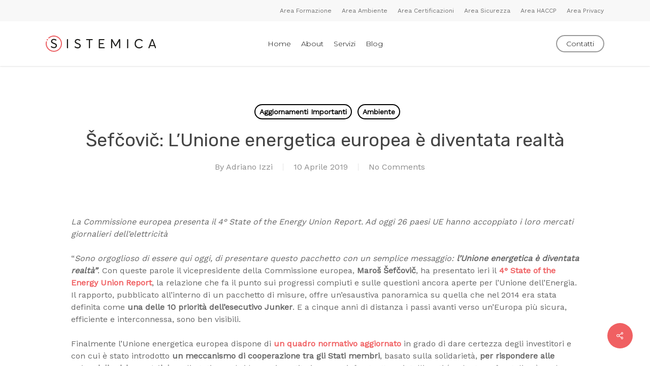

--- FILE ---
content_type: text/html; charset=utf-8
request_url: https://www.google.com/recaptcha/api2/aframe
body_size: 270
content:
<!DOCTYPE HTML><html><head><meta http-equiv="content-type" content="text/html; charset=UTF-8"></head><body><script nonce="xu8lV8qiPXAE7RZQ944kpQ">/** Anti-fraud and anti-abuse applications only. See google.com/recaptcha */ try{var clients={'sodar':'https://pagead2.googlesyndication.com/pagead/sodar?'};window.addEventListener("message",function(a){try{if(a.source===window.parent){var b=JSON.parse(a.data);var c=clients[b['id']];if(c){var d=document.createElement('img');d.src=c+b['params']+'&rc='+(localStorage.getItem("rc::a")?sessionStorage.getItem("rc::b"):"");window.document.body.appendChild(d);sessionStorage.setItem("rc::e",parseInt(sessionStorage.getItem("rc::e")||0)+1);localStorage.setItem("rc::h",'1762370915335');}}}catch(b){}});window.parent.postMessage("_grecaptcha_ready", "*");}catch(b){}</script></body></html>

--- FILE ---
content_type: image/svg+xml
request_url: https://www.sistemicasrls.com/wp-content/uploads/2018/11/LogoNew-mobile.svg
body_size: 30186
content:
<svg id="Livello_1" data-name="Livello 1" xmlns="http://www.w3.org/2000/svg" xmlns:xlink="http://www.w3.org/1999/xlink" viewBox="0 0 127.54 127.54"><defs><style>.cls-1{fill:#ec6165;}.cls-2{fill:#1d1d1b;}.cls-3{clip-path:url(#clip-path);}</style><clipPath id="clip-path"><circle class="cls-1" cx="12.67" cy="32.73" r="5.18"/></clipPath></defs><title>LogoNew-mobile</title><path class="cls-2" d="M50.55,96a32.83,32.83,0,0,1-8.7-5.38,4.25,4.25,0,0,1-.5-5.92l0,0a4.25,4.25,0,0,1,6.07-.49,24.85,24.85,0,0,0,6,3.87,25.6,25.6,0,0,0,10.72,2.42q6.61,0,10.6-2.91a9.33,9.33,0,0,0,4-8A9.9,9.9,0,0,0,74.3,71q-2.6-1.86-10-4.61l0,0h-.1l0,0h0l0,0h-.09l-.05,0h-.1l-.05,0h0l-.05-.05h-.09l-.05,0h0l0,0h-.1l-.05,0h-.1l-.05,0h0l0,0h-.1l-.1,0L58.26,64C57,63.55,55.62,62.92,54,62.13a33,33,0,0,1-4-2.27,31.82,31.82,0,0,1-3.35-2.69,14.63,14.63,0,0,1-2.74-3.31,17.4,17.4,0,0,1-1.66-4,17.48,17.48,0,0,1,2.2-14.39,19.65,19.65,0,0,1,7.86-6.81,24.55,24.55,0,0,1,11-2.47,32.3,32.3,0,0,1,11.65,2.11A38.14,38.14,0,0,1,82,31.83,4.25,4.25,0,0,1,83.1,38h0a4.26,4.26,0,0,1-5.71.93,30.13,30.13,0,0,0-5.52-2.85,23.92,23.92,0,0,0-8.64-1.76A16.17,16.17,0,0,0,57,35.48,10.93,10.93,0,0,0,52.41,39a9,9,0,0,0-1.81,5.61q0,4.8,4.65,7.88,2.59,1.75,10.28,4.7l0,.05h0l.05,0h.1l0,.05q8.81,3.42,11.65,4.94,6.8,3.63,9,9a18.85,18.85,0,0,1,1.33,7.34,19.47,19.47,0,0,1-1.3,7.13A17.24,17.24,0,0,1,83,91.36a22.56,22.56,0,0,1-5.26,4,24.48,24.48,0,0,1-6.49,2.5,32.23,32.23,0,0,1-7.2.8A34.71,34.71,0,0,1,50.55,96Z"/><path class="cls-1" d="M63.65,127.54A63.84,63.84,0,0,1,4.83,88.09a63.85,63.85,0,0,1-3-39.64,4,4,0,1,1,7.73,1.91,56.11,56.11,0,0,0,25.88,61.48,55.78,55.78,0,0,0,82.29-62.07A55.79,55.79,0,0,0,27.29,21.53a4,4,0,0,1-5.2-6,63.74,63.74,0,1,1,41.56,112Z"/><circle class="cls-1" cx="12.67" cy="32.73" r="5.18"/><g class="cls-3"><polygon class="cls-1" points="8.5 26.82 6.76 36.23 6.76 26.82 8.5 26.82"/><polygon class="cls-1" points="8.54 26.82 6.76 36.45 6.76 36.23 8.5 26.82 8.54 26.82"/><polygon class="cls-1" points="8.58 26.82 6.76 36.67 6.76 36.45 8.54 26.82 8.58 26.82"/><polygon class="cls-1" points="8.62 26.82 6.76 36.9 6.76 36.67 8.58 26.82 8.62 26.82"/><polygon class="cls-1" points="8.66 26.82 6.76 37.12 6.76 36.9 8.62 26.82 8.66 26.82"/><polygon class="cls-1" points="8.71 26.82 6.76 37.34 6.76 37.12 8.66 26.82 8.71 26.82"/><polygon class="cls-1" points="8.75 26.82 6.76 37.57 6.76 37.34 8.71 26.82 8.75 26.82"/><polygon class="cls-1" points="8.79 26.82 6.76 37.79 6.76 37.57 8.75 26.82 8.79 26.82"/><polygon class="cls-1" points="8.83 26.82 6.77 37.99 6.76 37.99 6.76 37.79 8.79 26.82 8.83 26.82"/><rect class="cls-1" x="2.14" y="32.39" width="11.36" height="0.04" transform="matrix(0.18, -0.98, 0.98, 0.18, -25.47, 34.2)"/><rect class="cls-1" x="2.18" y="32.39" width="11.36" height="0.04" transform="translate(-25.44 34.25) rotate(-79.52)"/><rect class="cls-1" x="2.21" y="32.39" width="11.37" height="0.04" transform="translate(-25.41 34.29) rotate(-79.52)"/><rect class="cls-1" x="2.25" y="32.4" width="11.38" height="0.04" transform="translate(-25.38 34.33) rotate(-79.52)"/><rect class="cls-1" x="2.29" y="32.4" width="11.39" height="0.04" transform="translate(-25.35 34.38) rotate(-79.52)"/><rect class="cls-1" x="2.32" y="32.41" width="11.39" height="0.04" transform="matrix(0.18, -0.98, 0.98, 0.18, -25.32, 34.42)"/><rect class="cls-1" x="2.36" y="32.41" width="11.4" height="0.04" transform="translate(-25.29 34.46) rotate(-79.52)"/><rect class="cls-1" x="2.4" y="32.41" width="11.41" height="0.04" transform="translate(-25.26 34.5) rotate(-79.52)"/><rect class="cls-1" x="2.44" y="32.42" width="11.42" height="0.04" transform="translate(-25.23 34.55) rotate(-79.52)"/><rect class="cls-1" x="2.47" y="32.42" width="11.42" height="0.04" transform="translate(-25.2 34.59) rotate(-79.52)"/><rect class="cls-1" x="2.51" y="32.42" width="11.43" height="0.04" transform="translate(-25.17 34.63) rotate(-79.52)"/><rect class="cls-1" x="2.55" y="32.43" width="11.44" height="0.04" transform="translate(-25.14 34.68) rotate(-79.52)"/><rect class="cls-1" x="2.58" y="32.43" width="11.45" height="0.04" transform="translate(-25.11 34.72) rotate(-79.52)"/><rect class="cls-1" x="2.62" y="32.43" width="11.45" height="0.04" transform="translate(-25.08 34.76) rotate(-79.52)"/><rect class="cls-1" x="2.66" y="32.44" width="11.46" height="0.04" transform="translate(-25.06 34.81) rotate(-79.52)"/><rect class="cls-1" x="2.69" y="32.44" width="11.47" height="0.04" transform="translate(-25.03 34.85) rotate(-79.52)"/><rect class="cls-1" x="2.73" y="32.45" width="11.48" height="0.04" transform="translate(-25 34.89) rotate(-79.52)"/><rect class="cls-1" x="2.77" y="32.45" width="11.48" height="0.04" transform="translate(-24.97 34.93) rotate(-79.52)"/><rect class="cls-1" x="2.8" y="32.45" width="11.49" height="0.04" transform="translate(-24.94 34.98) rotate(-79.52)"/><rect class="cls-1" x="2.84" y="32.46" width="11.5" height="0.04" transform="translate(-24.91 35.02) rotate(-79.52)"/><rect class="cls-1" x="2.88" y="32.46" width="11.51" height="0.04" transform="translate(-24.88 35.06) rotate(-79.52)"/><rect class="cls-1" x="2.92" y="32.46" width="11.51" height="0.04" transform="translate(-24.85 35.11) rotate(-79.52)"/><rect class="cls-1" x="2.95" y="32.47" width="11.52" height="0.04" transform="translate(-24.82 35.15) rotate(-79.52)"/><rect class="cls-1" x="2.99" y="32.47" width="11.53" height="0.04" transform="matrix(0.18, -0.98, 0.98, 0.18, -24.79, 35.19)"/><rect class="cls-1" x="3.03" y="32.48" width="11.54" height="0.04" transform="translate(-24.76 35.24) rotate(-79.52)"/><rect class="cls-1" x="3.06" y="32.48" width="11.54" height="0.04" transform="translate(-24.73 35.28) rotate(-79.52)"/><rect class="cls-1" x="3.1" y="32.48" width="11.55" height="0.04" transform="translate(-24.7 35.32) rotate(-79.52)"/><rect class="cls-1" x="3.14" y="32.49" width="11.56" height="0.04" transform="matrix(0.18, -0.98, 0.98, 0.18, -24.67, 35.36)"/><rect class="cls-1" x="3.17" y="32.49" width="11.57" height="0.04" transform="translate(-24.64 35.41) rotate(-79.52)"/><rect class="cls-1" x="3.21" y="32.49" width="11.57" height="0.04" transform="translate(-24.61 35.45) rotate(-79.52)"/><rect class="cls-1" x="3.25" y="32.5" width="11.58" height="0.04" transform="translate(-24.58 35.49) rotate(-79.52)"/><rect class="cls-1" x="3.28" y="32.5" width="11.59" height="0.04" transform="matrix(0.18, -0.98, 0.98, 0.18, -24.55, 35.54)"/><rect class="cls-1" x="3.32" y="32.5" width="11.6" height="0.04" transform="translate(-24.52 35.58) rotate(-79.52)"/><rect class="cls-1" x="3.36" y="32.51" width="11.6" height="0.04" transform="translate(-24.49 35.62) rotate(-79.52)"/><rect class="cls-1" x="3.4" y="32.51" width="11.61" height="0.04" transform="translate(-24.46 35.67) rotate(-79.52)"/><rect class="cls-1" x="3.43" y="32.52" width="11.62" height="0.04" transform="translate(-24.43 35.71) rotate(-79.52)"/><rect class="cls-1" x="3.47" y="32.52" width="11.63" height="0.04" transform="translate(-24.4 35.75) rotate(-79.52)"/><rect class="cls-1" x="3.51" y="32.52" width="11.63" height="0.04" transform="matrix(0.18, -0.98, 0.98, 0.18, -24.37, 35.8)"/><rect class="cls-1" x="3.54" y="32.53" width="11.64" height="0.04" transform="translate(-24.34 35.84) rotate(-79.52)"/><rect class="cls-1" x="3.58" y="32.53" width="11.65" height="0.04" transform="translate(-24.31 35.88) rotate(-79.52)"/><rect class="cls-1" x="3.62" y="32.53" width="11.66" height="0.04" transform="translate(-24.28 35.92) rotate(-79.52)"/><rect class="cls-1" x="3.65" y="32.54" width="11.66" height="0.04" transform="translate(-24.25 35.97) rotate(-79.52)"/><rect class="cls-1" x="3.69" y="32.54" width="11.67" height="0.04" transform="translate(-24.22 36.01) rotate(-79.52)"/><rect class="cls-1" x="3.73" y="32.55" width="11.68" height="0.04" transform="translate(-24.2 36.05) rotate(-79.52)"/><rect class="cls-1" x="3.76" y="32.55" width="11.69" height="0.04" transform="translate(-24.17 36.1) rotate(-79.52)"/><rect class="cls-1" x="3.8" y="32.55" width="11.69" height="0.04" transform="translate(-24.14 36.14) rotate(-79.52)"/><rect class="cls-1" x="3.84" y="32.56" width="11.7" height="0.04" transform="translate(-24.11 36.18) rotate(-79.52)"/><rect class="cls-1" x="3.88" y="32.56" width="11.71" height="0.04" transform="translate(-24.08 36.23) rotate(-79.52)"/><rect class="cls-1" x="3.91" y="32.56" width="11.72" height="0.04" transform="translate(-24.05 36.27) rotate(-79.52)"/><rect class="cls-1" x="3.95" y="32.57" width="11.72" height="0.04" transform="translate(-24.02 36.31) rotate(-79.52)"/><rect class="cls-1" x="3.99" y="32.57" width="11.73" height="0.04" transform="translate(-23.99 36.35) rotate(-79.52)"/><rect class="cls-1" x="4.02" y="32.58" width="11.74" height="0.04" transform="translate(-23.96 36.4) rotate(-79.52)"/><rect class="cls-1" x="4.06" y="32.58" width="11.75" height="0.04" transform="translate(-23.93 36.44) rotate(-79.52)"/><rect class="cls-1" x="4.1" y="32.58" width="11.75" height="0.04" transform="translate(-23.9 36.48) rotate(-79.52)"/><rect class="cls-1" x="4.13" y="32.59" width="11.76" height="0.04" transform="translate(-23.87 36.53) rotate(-79.52)"/><rect class="cls-1" x="4.17" y="32.59" width="11.77" height="0.04" transform="translate(-23.84 36.57) rotate(-79.52)"/><rect class="cls-1" x="4.21" y="32.59" width="11.78" height="0.04" transform="translate(-23.81 36.61) rotate(-79.52)"/><rect class="cls-1" x="4.24" y="32.6" width="11.78" height="0.04" transform="translate(-23.78 36.66) rotate(-79.52)"/><rect class="cls-1" x="4.28" y="32.6" width="11.79" height="0.04" transform="translate(-23.75 36.7) rotate(-79.52)"/><rect class="cls-1" x="4.32" y="32.6" width="11.8" height="0.04" transform="translate(-23.72 36.74) rotate(-79.52)"/><rect class="cls-1" x="4.36" y="32.61" width="11.81" height="0.04" transform="translate(-23.69 36.78) rotate(-79.52)"/><rect class="cls-1" x="4.39" y="32.61" width="11.81" height="0.04" transform="translate(-23.66 36.83) rotate(-79.52)"/><rect class="cls-1" x="4.43" y="32.62" width="11.82" height="0.04" transform="translate(-23.63 36.87) rotate(-79.52)"/><rect class="cls-1" x="4.47" y="32.62" width="11.83" height="0.04" transform="translate(-23.6 36.91) rotate(-79.52)"/><rect class="cls-1" x="4.5" y="32.62" width="11.84" height="0.04" transform="translate(-23.57 36.96) rotate(-79.52)"/><rect class="cls-1" x="4.54" y="32.63" width="11.84" height="0.04" transform="translate(-23.54 37) rotate(-79.52)"/><rect class="cls-1" x="4.58" y="32.63" width="11.85" height="0.04" transform="translate(-23.51 37.04) rotate(-79.52)"/><rect class="cls-1" x="4.61" y="32.63" width="11.86" height="0.04" transform="translate(-23.48 37.09) rotate(-79.52)"/><rect class="cls-1" x="4.65" y="32.64" width="11.87" height="0.04" transform="translate(-23.45 37.13) rotate(-79.52)"/><rect class="cls-1" x="4.69" y="32.64" width="11.87" height="0.04" transform="translate(-23.42 37.17) rotate(-79.52)"/><rect class="cls-1" x="4.72" y="32.65" width="11.88" height="0.04" transform="translate(-23.39 37.21) rotate(-79.52)"/><rect class="cls-1" x="4.76" y="32.65" width="11.89" height="0.04" transform="translate(-23.37 37.26) rotate(-79.52)"/><rect class="cls-1" x="4.8" y="32.65" width="11.9" height="0.04" transform="translate(-23.34 37.3) rotate(-79.52)"/><rect class="cls-1" x="4.84" y="32.66" width="11.9" height="0.04" transform="translate(-23.31 37.34) rotate(-79.52)"/><rect class="cls-1" x="4.87" y="32.66" width="11.91" height="0.04" transform="translate(-23.28 37.39) rotate(-79.52)"/><rect class="cls-1" x="4.91" y="32.66" width="11.92" height="0.04" transform="translate(-23.25 37.43) rotate(-79.52)"/><rect class="cls-1" x="4.95" y="32.67" width="11.93" height="0.04" transform="translate(-23.22 37.47) rotate(-79.52)"/><rect class="cls-1" x="4.98" y="32.67" width="11.93" height="0.04" transform="matrix(0.18, -0.98, 0.98, 0.18, -23.19, 37.52)"/><rect class="cls-1" x="5.02" y="32.67" width="11.94" height="0.04" transform="translate(-23.16 37.56) rotate(-79.52)"/><rect class="cls-1" x="5.06" y="32.68" width="11.95" height="0.04" transform="translate(-23.13 37.6) rotate(-79.52)"/><rect class="cls-1" x="5.09" y="32.68" width="11.96" height="0.04" transform="translate(-23.1 37.65) rotate(-79.52)"/><rect class="cls-1" x="5.13" y="32.69" width="11.97" height="0.04" transform="translate(-23.07 37.69) rotate(-79.52)"/><rect class="cls-1" x="5.17" y="32.69" width="11.97" height="0.04" transform="translate(-23.04 37.73) rotate(-79.52)"/><rect class="cls-1" x="5.2" y="32.69" width="11.98" height="0.04" transform="translate(-23.01 37.77) rotate(-79.52)"/><rect class="cls-1" x="5.24" y="32.7" width="11.99" height="0.04" transform="translate(-22.98 37.82) rotate(-79.52)"/><rect class="cls-1" x="5.28" y="32.7" width="12" height="0.04" transform="translate(-22.95 37.86) rotate(-79.52)"/><rect class="cls-1" x="5.31" y="32.7" width="12" height="0.04" transform="translate(-22.92 37.9) rotate(-79.52)"/><rect class="cls-1" x="5.35" y="32.71" width="12.01" height="0.04" transform="translate(-22.89 37.95) rotate(-79.52)"/><polygon class="cls-1" points="12.51 26.82 10.32 38.64 10.32 38.64 10.29 38.64 12.47 26.82 12.51 26.82"/><polygon class="cls-1" points="12.55 26.82 10.37 38.64 10.32 38.64 12.51 26.82 12.55 26.82"/><polygon class="cls-1" points="12.59 26.82 10.41 38.64 10.37 38.64 12.55 26.82 12.59 26.82"/><polygon class="cls-1" points="12.63 26.82 10.45 38.64 10.41 38.64 12.59 26.82 12.63 26.82"/><polygon class="cls-1" points="12.68 26.82 10.49 38.64 10.45 38.64 12.63 26.82 12.68 26.82"/><polygon class="cls-1" points="12.72 26.82 10.53 38.64 10.49 38.64 12.68 26.82 12.72 26.82"/><polygon class="cls-1" points="12.76 26.82 10.57 38.64 10.53 38.64 12.72 26.82 12.76 26.82"/><polygon class="cls-1" points="12.8 26.82 10.61 38.64 10.57 38.64 12.76 26.82 12.8 26.82"/><polygon class="cls-1" points="12.84 26.82 10.65 38.64 10.61 38.64 12.8 26.82 12.84 26.82"/><polygon class="cls-1" points="12.88 26.82 10.7 38.64 10.65 38.64 12.84 26.82 12.88 26.82"/><polygon class="cls-1" points="12.92 26.82 10.74 38.64 10.7 38.64 12.88 26.82 12.92 26.82"/><polygon class="cls-1" points="12.96 26.82 10.78 38.64 10.74 38.64 12.92 26.82 12.96 26.82"/><polygon class="cls-1" points="13.01 26.82 10.82 38.64 10.78 38.64 12.96 26.82 13.01 26.82"/><polygon class="cls-1" points="13.05 26.82 10.86 38.64 10.82 38.64 13.01 26.82 13.05 26.82"/><polygon class="cls-1" points="13.09 26.82 10.9 38.64 10.86 38.64 13.05 26.82 13.09 26.82"/><polygon class="cls-1" points="13.13 26.82 10.94 38.64 10.9 38.64 13.09 26.82 13.13 26.82"/><polygon class="cls-1" points="13.17 26.82 10.98 38.64 10.94 38.64 13.13 26.82 13.17 26.82"/><polygon class="cls-1" points="13.21 26.82 11.03 38.64 10.98 38.64 13.17 26.82 13.21 26.82"/><polygon class="cls-1" points="13.25 26.82 11.07 38.64 11.03 38.64 13.21 26.82 13.25 26.82"/><polygon class="cls-1" points="13.29 26.82 11.11 38.64 11.07 38.64 13.25 26.82 13.29 26.82"/><polygon class="cls-1" points="13.34 26.82 11.15 38.64 11.11 38.64 13.29 26.82 13.34 26.82"/><polygon class="cls-1" points="13.38 26.82 11.19 38.64 11.15 38.64 13.34 26.82 13.38 26.82"/><polygon class="cls-1" points="13.42 26.82 11.23 38.64 11.19 38.64 13.38 26.82 13.42 26.82"/><polygon class="cls-1" points="13.46 26.82 11.27 38.64 11.23 38.64 13.42 26.82 13.46 26.82"/><polygon class="cls-1" points="13.5 26.82 11.31 38.64 11.27 38.64 13.46 26.82 13.5 26.82"/><polygon class="cls-1" points="13.54 26.82 11.36 38.64 11.31 38.64 13.5 26.82 13.54 26.82"/><polygon class="cls-1" points="13.58 26.82 11.4 38.64 11.36 38.64 13.54 26.82 13.58 26.82"/><polygon class="cls-1" points="13.62 26.82 11.44 38.64 11.4 38.64 13.58 26.82 13.62 26.82"/><polygon class="cls-1" points="13.66 26.82 11.48 38.64 11.44 38.64 13.62 26.82 13.66 26.82"/><polygon class="cls-1" points="13.71 26.82 11.52 38.64 11.48 38.64 13.66 26.82 13.71 26.82"/><polygon class="cls-1" points="13.75 26.82 11.56 38.64 11.52 38.64 13.71 26.82 13.75 26.82"/><polygon class="cls-1" points="13.79 26.82 11.6 38.64 11.56 38.64 13.75 26.82 13.79 26.82"/><polygon class="cls-1" points="13.83 26.82 11.64 38.64 11.6 38.64 13.79 26.82 13.83 26.82"/><polygon class="cls-1" points="13.87 26.82 11.69 38.64 11.64 38.64 13.83 26.82 13.87 26.82"/><polygon class="cls-1" points="13.91 26.82 11.73 38.64 11.69 38.64 13.87 26.82 13.91 26.82"/><polygon class="cls-1" points="13.95 26.82 11.77 38.64 11.73 38.64 13.91 26.82 13.95 26.82"/><polygon class="cls-1" points="13.99 26.82 11.81 38.64 11.77 38.64 13.95 26.82 13.99 26.82"/><polygon class="cls-1" points="14.04 26.82 11.85 38.64 11.81 38.64 13.99 26.82 14.04 26.82"/><polygon class="cls-1" points="14.08 26.82 11.89 38.64 11.85 38.64 14.04 26.82 14.08 26.82"/><polygon class="cls-1" points="14.12 26.82 11.93 38.64 11.89 38.64 14.08 26.82 14.12 26.82"/><polygon class="cls-1" points="14.16 26.82 11.97 38.64 11.93 38.64 14.12 26.82 14.16 26.82"/><polygon class="cls-1" points="14.2 26.82 12.02 38.64 11.97 38.64 14.16 26.82 14.2 26.82"/><polygon class="cls-1" points="14.24 26.82 12.06 38.64 12.02 38.64 14.2 26.82 14.24 26.82"/><polygon class="cls-1" points="14.28 26.82 12.1 38.64 12.06 38.64 14.24 26.82 14.28 26.82"/><polygon class="cls-1" points="14.32 26.82 12.14 38.64 12.1 38.64 14.28 26.82 14.32 26.82"/><polygon class="cls-1" points="14.37 26.82 12.18 38.64 12.14 38.64 14.32 26.82 14.37 26.82"/><polygon class="cls-1" points="14.41 26.82 12.22 38.64 12.18 38.64 14.37 26.82 14.41 26.82"/><polygon class="cls-1" points="14.45 26.82 12.26 38.64 12.22 38.64 14.41 26.82 14.45 26.82"/><polygon class="cls-1" points="14.49 26.82 12.3 38.64 12.26 38.64 14.45 26.82 14.49 26.82"/><polygon class="cls-1" points="14.53 26.82 12.35 38.64 12.3 38.64 14.49 26.82 14.53 26.82"/><polygon class="cls-1" points="14.57 26.82 12.39 38.64 12.35 38.64 14.53 26.82 14.57 26.82"/><polygon class="cls-1" points="14.61 26.82 12.43 38.64 12.39 38.64 14.57 26.82 14.61 26.82"/><polygon class="cls-1" points="14.66 26.82 12.47 38.64 12.43 38.64 14.61 26.82 14.66 26.82"/><polygon class="cls-1" points="14.7 26.82 12.51 38.64 12.47 38.64 14.66 26.82 14.7 26.82"/><polygon class="cls-1" points="14.74 26.82 12.55 38.64 12.51 38.64 14.7 26.82 14.74 26.82"/><polygon class="cls-1" points="14.78 26.82 12.59 38.64 12.55 38.64 14.74 26.82 14.78 26.82"/><polygon class="cls-1" points="14.82 26.82 12.63 38.64 12.59 38.64 14.78 26.82 14.82 26.82"/><polygon class="cls-1" points="14.86 26.82 12.68 38.64 12.63 38.64 14.82 26.82 14.86 26.82"/><polygon class="cls-1" points="14.9 26.82 12.72 38.64 12.68 38.64 14.86 26.82 14.9 26.82"/><polygon class="cls-1" points="14.94 26.82 12.76 38.64 12.72 38.64 14.9 26.82 14.94 26.82"/><polygon class="cls-1" points="14.99 26.82 12.8 38.64 12.76 38.64 14.94 26.82 14.99 26.82"/><polygon class="cls-1" points="15.02 26.82 15.03 26.82 12.84 38.64 12.8 38.64 14.99 26.82 15.02 26.82"/><rect class="cls-1" x="7.95" y="32.72" width="12.02" height="0.04" transform="translate(-20.77 40.51) rotate(-79.52)"/><rect class="cls-1" x="7.99" y="32.72" width="12.01" height="0.04" transform="translate(-20.74 40.55) rotate(-79.52)"/><rect class="cls-1" x="8.04" y="32.72" width="12" height="0.04" transform="translate(-20.71 40.59) rotate(-79.52)"/><rect class="cls-1" x="8.08" y="32.73" width="11.99" height="0.04" transform="translate(-20.68 40.63) rotate(-79.52)"/><rect class="cls-1" x="8.12" y="32.73" width="11.99" height="0.04" transform="translate(-20.65 40.68) rotate(-79.52)"/><rect class="cls-1" x="8.17" y="32.73" width="11.98" height="0.04" transform="translate(-20.63 40.72) rotate(-79.52)"/><rect class="cls-1" x="8.21" y="32.74" width="11.97" height="0.04" transform="translate(-20.6 40.76) rotate(-79.52)"/><rect class="cls-1" x="8.26" y="32.74" width="11.96" height="0.04" transform="matrix(0.18, -0.98, 0.98, 0.18, -20.57, 40.81)"/><rect class="cls-1" x="8.3" y="32.75" width="11.96" height="0.04" transform="translate(-20.54 40.85) rotate(-79.52)"/><rect class="cls-1" x="8.35" y="32.75" width="11.95" height="0.04" transform="translate(-20.51 40.89) rotate(-79.52)"/><rect class="cls-1" x="8.39" y="32.75" width="11.94" height="0.04" transform="translate(-20.48 40.94) rotate(-79.52)"/><rect class="cls-1" x="8.43" y="32.76" width="11.93" height="0.04" transform="translate(-20.45 40.98) rotate(-79.52)"/><rect class="cls-1" x="8.48" y="32.76" width="11.93" height="0.04" transform="translate(-20.42 41.02) rotate(-79.52)"/><rect class="cls-1" x="8.52" y="32.76" width="11.92" height="0.04" transform="translate(-20.39 41.06) rotate(-79.52)"/><rect class="cls-1" x="8.57" y="32.77" width="11.91" height="0.04" transform="translate(-20.36 41.11) rotate(-79.52)"/><rect class="cls-1" x="8.61" y="32.77" width="11.9" height="0.04" transform="translate(-20.33 41.15) rotate(-79.52)"/><rect class="cls-1" x="8.66" y="32.77" width="11.9" height="0.04" transform="translate(-20.3 41.19) rotate(-79.52)"/><rect class="cls-1" x="8.7" y="32.78" width="11.89" height="0.04" transform="translate(-20.27 41.24) rotate(-79.52)"/><rect class="cls-1" x="8.74" y="32.78" width="11.88" height="0.04" transform="translate(-20.24 41.28) rotate(-79.52)"/><rect class="cls-1" x="8.79" y="32.79" width="11.87" height="0.04" transform="translate(-20.21 41.32) rotate(-79.52)"/><rect class="cls-1" x="8.83" y="32.79" width="11.87" height="0.04" transform="translate(-20.18 41.36) rotate(-79.52)"/><rect class="cls-1" x="8.88" y="32.79" width="11.86" height="0.04" transform="translate(-20.15 41.41) rotate(-79.52)"/><rect class="cls-1" x="8.92" y="32.8" width="11.85" height="0.04" transform="matrix(0.18, -0.98, 0.98, 0.18, -20.12, 41.45)"/><rect class="cls-1" x="8.97" y="32.8" width="11.84" height="0.04" transform="translate(-20.09 41.49) rotate(-79.52)"/><rect class="cls-1" x="9.01" y="32.8" width="11.84" height="0.04" transform="translate(-20.06 41.54) rotate(-79.52)"/><rect class="cls-1" x="9.05" y="32.81" width="11.83" height="0.04" transform="translate(-20.03 41.58) rotate(-79.52)"/><rect class="cls-1" x="9.1" y="32.81" width="11.82" height="0.04" transform="translate(-20 41.62) rotate(-79.52)"/><rect class="cls-1" x="9.14" y="32.82" width="11.81" height="0.04" transform="translate(-19.97 41.66) rotate(-79.52)"/><rect class="cls-1" x="9.19" y="32.82" width="11.81" height="0.04" transform="translate(-19.95 41.71) rotate(-79.52)"/><rect class="cls-1" x="9.23" y="32.82" width="11.8" height="0.04" transform="translate(-19.92 41.75) rotate(-79.52)"/><rect class="cls-1" x="9.28" y="32.83" width="11.79" height="0.04" transform="translate(-19.89 41.79) rotate(-79.52)"/><rect class="cls-1" x="9.32" y="32.83" width="11.78" height="0.04" transform="translate(-19.86 41.84) rotate(-79.52)"/><rect class="cls-1" x="9.36" y="32.83" width="11.78" height="0.04" transform="translate(-19.83 41.88) rotate(-79.52)"/><rect class="cls-1" x="9.41" y="32.84" width="11.77" height="0.04" transform="matrix(0.18, -0.98, 0.98, 0.18, -19.8, 41.92)"/><rect class="cls-1" x="9.45" y="32.84" width="11.76" height="0.04" transform="translate(-19.77 41.97) rotate(-79.52)"/><rect class="cls-1" x="9.5" y="32.84" width="11.75" height="0.04" transform="translate(-19.74 42.01) rotate(-79.52)"/><rect class="cls-1" x="9.54" y="32.85" width="11.75" height="0.04" transform="translate(-19.71 42.05) rotate(-79.52)"/><rect class="cls-1" x="9.59" y="32.85" width="11.74" height="0.04" transform="translate(-19.68 42.09) rotate(-79.52)"/><rect class="cls-1" x="9.63" y="32.86" width="11.73" height="0.04" transform="translate(-19.65 42.14) rotate(-79.52)"/><rect class="cls-1" x="9.67" y="32.86" width="11.72" height="0.04" transform="translate(-19.62 42.18) rotate(-79.52)"/><rect class="cls-1" x="9.72" y="32.86" width="11.72" height="0.04" transform="translate(-19.59 42.22) rotate(-79.52)"/><rect class="cls-1" x="9.76" y="32.87" width="11.71" height="0.04" transform="translate(-19.56 42.27) rotate(-79.52)"/><rect class="cls-1" x="9.81" y="32.87" width="11.7" height="0.04" transform="translate(-19.53 42.31) rotate(-79.52)"/><rect class="cls-1" x="9.85" y="32.87" width="11.69" height="0.04" transform="translate(-19.5 42.35) rotate(-79.52)"/><rect class="cls-1" x="9.9" y="32.88" width="11.69" height="0.04" transform="translate(-19.47 42.39) rotate(-79.52)"/><rect class="cls-1" x="9.94" y="32.88" width="11.68" height="0.04" transform="translate(-19.44 42.44) rotate(-79.52)"/><rect class="cls-1" x="9.99" y="32.89" width="11.67" height="0.04" transform="translate(-19.41 42.48) rotate(-79.52)"/><rect class="cls-1" x="10.03" y="32.89" width="11.66" height="0.04" transform="matrix(0.18, -0.98, 0.98, 0.18, -19.38, 42.52)"/><rect class="cls-1" x="10.07" y="32.89" width="11.66" height="0.04" transform="translate(-19.35 42.57) rotate(-79.52)"/><rect class="cls-1" x="10.12" y="32.9" width="11.65" height="0.04" transform="translate(-19.32 42.61) rotate(-79.52)"/><rect class="cls-1" x="10.16" y="32.9" width="11.64" height="0.04" transform="translate(-19.29 42.65) rotate(-79.52)"/><rect class="cls-1" x="10.21" y="32.9" width="11.63" height="0.04" transform="translate(-19.27 42.69) rotate(-79.52)"/><rect class="cls-1" x="10.25" y="32.91" width="11.63" height="0.04" transform="translate(-19.24 42.74) rotate(-79.52)"/><rect class="cls-1" x="10.3" y="32.91" width="11.62" height="0.04" transform="translate(-19.21 42.78) rotate(-79.52)"/><rect class="cls-1" x="10.34" y="32.91" width="11.61" height="0.04" transform="translate(-19.18 42.82) rotate(-79.52)"/><rect class="cls-1" x="10.38" y="32.92" width="11.6" height="0.04" transform="translate(-19.15 42.87) rotate(-79.52)"/><rect class="cls-1" x="10.43" y="32.92" width="11.6" height="0.04" transform="translate(-19.12 42.91) rotate(-79.52)"/><rect class="cls-1" x="10.47" y="32.93" width="11.59" height="0.04" transform="translate(-19.09 42.95) rotate(-79.52)"/><rect class="cls-1" x="10.52" y="32.93" width="11.58" height="0.04" transform="translate(-19.06 42.99) rotate(-79.52)"/><rect class="cls-1" x="10.56" y="32.93" width="11.57" height="0.04" transform="translate(-19.03 43.04) rotate(-79.52)"/><rect class="cls-1" x="10.61" y="32.94" width="11.57" height="0.04" transform="translate(-19 43.08) rotate(-79.52)"/><rect class="cls-1" x="10.65" y="32.94" width="11.56" height="0.04" transform="translate(-18.97 43.12) rotate(-79.52)"/><rect class="cls-1" x="10.69" y="32.94" width="11.55" height="0.04" transform="translate(-18.94 43.17) rotate(-79.52)"/><rect class="cls-1" x="10.74" y="32.95" width="11.54" height="0.04" transform="translate(-18.91 43.21) rotate(-79.52)"/><rect class="cls-1" x="10.78" y="32.95" width="11.54" height="0.04" transform="translate(-18.88 43.25) rotate(-79.52)"/><rect class="cls-1" x="10.83" y="32.96" width="11.53" height="0.04" transform="translate(-18.85 43.3) rotate(-79.52)"/><rect class="cls-1" x="10.87" y="32.96" width="11.52" height="0.04" transform="translate(-18.82 43.34) rotate(-79.52)"/><rect class="cls-1" x="10.92" y="32.96" width="11.51" height="0.04" transform="translate(-18.79 43.38) rotate(-79.52)"/><rect class="cls-1" x="10.96" y="32.97" width="11.51" height="0.04" transform="translate(-18.76 43.42) rotate(-79.52)"/><rect class="cls-1" x="11" y="32.97" width="11.5" height="0.04" transform="translate(-18.73 43.47) rotate(-79.52)"/><rect class="cls-1" x="11.05" y="32.97" width="11.49" height="0.04" transform="translate(-18.7 43.51) rotate(-79.52)"/><rect class="cls-1" x="11.09" y="32.98" width="11.48" height="0.04" transform="translate(-18.67 43.55) rotate(-79.52)"/><rect class="cls-1" x="11.14" y="32.98" width="11.48" height="0.04" transform="translate(-18.64 43.6) rotate(-79.52)"/><rect class="cls-1" x="11.18" y="32.98" width="11.47" height="0.04" transform="translate(-18.61 43.64) rotate(-79.52)"/><rect class="cls-1" x="11.23" y="32.99" width="11.46" height="0.04" transform="translate(-18.59 43.68) rotate(-79.52)"/><rect class="cls-1" x="11.27" y="32.99" width="11.45" height="0.04" transform="translate(-18.56 43.72) rotate(-79.52)"/><rect class="cls-1" x="11.31" y="33" width="11.45" height="0.04" transform="translate(-18.53 43.77) rotate(-79.52)"/><rect class="cls-1" x="11.36" y="33" width="11.44" height="0.04" transform="translate(-18.5 43.81) rotate(-79.52)"/><rect class="cls-1" x="11.4" y="33" width="11.43" height="0.04" transform="translate(-18.47 43.85) rotate(-79.52)"/><rect class="cls-1" x="11.45" y="33.01" width="11.42" height="0.04" transform="matrix(0.18, -0.98, 0.98, 0.18, -18.44, 43.9)"/><rect class="cls-1" x="11.49" y="33.01" width="11.42" height="0.04" transform="translate(-18.41 43.94) rotate(-79.52)"/><rect class="cls-1" x="11.54" y="33.01" width="11.41" height="0.04" transform="translate(-18.38 43.98) rotate(-79.52)"/><rect class="cls-1" x="11.58" y="33.02" width="11.4" height="0.04" transform="translate(-18.35 44.02) rotate(-79.52)"/><rect class="cls-1" x="11.62" y="33.02" width="11.39" height="0.04" transform="matrix(0.18, -0.98, 0.98, 0.18, -18.32, 44.07)"/><rect class="cls-1" x="11.67" y="33.03" width="11.39" height="0.04" transform="translate(-18.29 44.11) rotate(-79.52)"/><rect class="cls-1" x="11.71" y="33.03" width="11.38" height="0.04" transform="translate(-18.26 44.15) rotate(-79.52)"/><rect class="cls-1" x="11.76" y="33.03" width="11.37" height="0.04" transform="translate(-18.23 44.2) rotate(-79.52)"/><rect class="cls-1" x="11.8" y="33.04" width="11.36" height="0.04" transform="translate(-18.2 44.24) rotate(-79.52)"/><rect class="cls-1" x="11.85" y="33.04" width="11.36" height="0.04" transform="translate(-18.17 44.28) rotate(-79.52)"/><polygon class="cls-1" points="18.58 27.48 18.58 27.48 18.58 27.68 16.55 38.64 16.51 38.64 18.58 27.48"/><polygon class="cls-1" points="18.58 27.9 16.59 38.64 16.55 38.64 18.58 27.68 18.58 27.9"/><polygon class="cls-1" points="18.58 28.13 16.64 38.64 16.59 38.64 18.58 27.9 18.58 28.13"/><polygon class="cls-1" points="18.58 28.35 16.68 38.64 16.64 38.64 18.58 28.13 18.58 28.35"/><polygon class="cls-1" points="18.58 28.57 16.72 38.64 16.68 38.64 18.58 28.35 18.58 28.57"/><polygon class="cls-1" points="18.58 28.8 16.76 38.64 16.72 38.64 18.58 28.57 18.58 28.8"/><polygon class="cls-1" points="18.58 29.02 16.8 38.64 16.76 38.64 18.58 28.8 18.58 29.02"/><polygon class="cls-1" points="18.58 29.24 16.84 38.64 16.8 38.64 18.58 29.02 18.58 29.24"/><polygon class="cls-1" points="16.84 38.64 18.58 29.24 18.58 38.64 16.84 38.64"/></g></svg>

--- FILE ---
content_type: image/svg+xml
request_url: https://www.sistemicasrls.com/wp-content/uploads/2018/11/LogoNew.svg
body_size: 34095
content:
<svg id="Livello_1" data-name="Livello 1" xmlns="http://www.w3.org/2000/svg" xmlns:xlink="http://www.w3.org/1999/xlink" viewBox="0 0 863.23 127.54"><defs><style>.cls-1{fill:#ec6165;}.cls-2{fill:#1d1d1b;}.cls-3{clip-path:url(#clip-path);}</style><clipPath id="clip-path" transform="translate(0 -5.81)"><circle class="cls-1" cx="12.67" cy="38.54" r="5.18"/></clipPath></defs><title>LogoNew</title><path class="cls-2" d="M170.25,33.31H171a4.09,4.09,0,0,1,4.08,4.09v64.35a4.09,4.09,0,0,1-4.08,4.09h-.75a4.09,4.09,0,0,1-4.09-4.09V37.4A4.09,4.09,0,0,1,170.25,33.31Z" transform="translate(0 -5.81)"/><path class="cls-2" d="M236,103.7a33.3,33.3,0,0,1-9-5.63,4.1,4.1,0,0,1-.48-5.71l.32-.39a4.06,4.06,0,0,1,5.81-.49,25.58,25.58,0,0,0,6.32,4.12,26,26,0,0,0,10.91,2.46q6.74,0,10.8-3a9.52,9.52,0,0,0,4.06-8.1,10.08,10.08,0,0,0-4.54-8.72q-2.64-1.91-10.17-4.69l-.05,0h-.1l-.05-.05h0l-.05,0h-.09l-.06,0h-.09l0,0h-.05l0,0h-.1l0-.05h-.05l0,0h-.1l0,0h-.1l-.05,0h-.05l0,0h-.1l-.1-.05c-1.83-.7-3.37-1.29-4.61-1.79s-2.69-1.15-4.34-2a33.36,33.36,0,0,1-4.11-2.31,31,31,0,0,1-3.42-2.75,14.64,14.64,0,0,1-2.79-3.36,18,18,0,0,1-1.69-4.06,17.84,17.84,0,0,1,2.24-14.66,20.05,20.05,0,0,1,8-6.93,25,25,0,0,1,11.22-2.51,32.84,32.84,0,0,1,11.86,2.14,39.57,39.57,0,0,1,7.47,3.75,4.08,4.08,0,0,1,1,5.93l-.3.38a4.07,4.07,0,0,1-5.47.9,30.71,30.71,0,0,0-5.81-3,24.23,24.23,0,0,0-8.8-1.8,16.53,16.53,0,0,0-6.31,1.17,11.1,11.1,0,0,0-4.71,3.59A9.14,9.14,0,0,0,236,51.41q-.06,4.89,4.73,8,2.64,1.8,10.47,4.79l0,0h.05l.05,0h.1l0,.05q9,3.48,11.86,5,6.93,3.69,9.22,9.12A19.38,19.38,0,0,1,273.94,86a19.66,19.66,0,0,1-1.32,7.25A17.27,17.27,0,0,1,269,99a22.38,22.38,0,0,1-5.35,4.11,25,25,0,0,1-6.61,2.55,32.74,32.74,0,0,1-7.33.82A35.35,35.35,0,0,1,236,103.7Z" transform="translate(0 -5.81)"/><path class="cls-2" d="M337.3,41.49H319.71a4.09,4.09,0,0,1-4.09-4.09h0a4.09,4.09,0,0,1,4.09-4.09H364a4.09,4.09,0,0,1,4.09,4.09h0A4.09,4.09,0,0,1,364,41.49H346.18v60.26a4.09,4.09,0,0,1-4.09,4.09h-.7a4.09,4.09,0,0,1-4.09-4.09Z" transform="translate(0 -5.81)"/><path class="cls-2" d="M419.31,33.31H455.5a4.09,4.09,0,0,1,4.09,4.09h0a4.09,4.09,0,0,1-4.09,4.09H424.14V65.76h25a4.09,4.09,0,0,1,4.09,4.09h0a4.09,4.09,0,0,1-4.09,4.09h-25V97.67h33.5a4.09,4.09,0,0,1,4.09,4.08h0a4.09,4.09,0,0,1-4.09,4.09H419.31a4.09,4.09,0,0,1-4.09-4.09V37.4A4.09,4.09,0,0,1,419.31,33.31Z" transform="translate(0 -5.81)"/><path class="cls-2" d="M582.27,37.4v64.35a4.09,4.09,0,0,1-4.09,4.09h-.7a4.09,4.09,0,0,1-4.09-4.09V50.26h-.15L550.8,89.19a4.08,4.08,0,0,1-3.54,2H546a4.08,4.08,0,0,1-3.54-2L520,50.26h-.15v51.49a4.09,4.09,0,0,1-4.09,4.09H515a4.09,4.09,0,0,1-4.08-4.09V37.4A4.09,4.09,0,0,1,515,33.31h2.46A4.08,4.08,0,0,1,521,35.39l25.45,44.83h.3l25.39-44.83a4.1,4.1,0,0,1,3.56-2.08h2.45A4.09,4.09,0,0,1,582.27,37.4Z" transform="translate(0 -5.81)"/><path class="cls-2" d="M640,33.31h.74a4.09,4.09,0,0,1,4.09,4.09v64.35a4.09,4.09,0,0,1-4.09,4.09H640a4.09,4.09,0,0,1-4.09-4.09V37.4A4.09,4.09,0,0,1,640,33.31Z" transform="translate(0 -5.81)"/><path class="cls-2" d="M720.11,104.89a34.11,34.11,0,0,1-9.92-4.53A33.54,33.54,0,0,1,702.32,93a32.34,32.34,0,0,1-5.21-10.25,42.43,42.43,0,0,1-1.87-12.86,45.89,45.89,0,0,1,1.49-11.79,34.93,34.93,0,0,1,4.54-10.24,33.59,33.59,0,0,1,7.33-8,32,32,0,0,1,10.12-5.29,40.78,40.78,0,0,1,12.66-1.89,36,36,0,0,1,10,1.39A35.06,35.06,0,0,1,751,38.62a38.18,38.18,0,0,1,5.63,4.59,4.1,4.1,0,0,1-.28,6l-.34.29a4.09,4.09,0,0,1-5.5-.25A28.83,28.83,0,0,0,743.21,44a25.85,25.85,0,0,0-11.83-2.84,27.12,27.12,0,0,0-14.26,3.69A24.28,24.28,0,0,0,707.75,55a33,33,0,0,0-3.24,14.88,33.19,33.19,0,0,0,1.32,9.52,25.89,25.89,0,0,0,3.74,7.8A25.6,25.6,0,0,0,715.3,93a24.72,24.72,0,0,0,7.4,3.66,29.67,29.67,0,0,0,8.68,1.25,26.15,26.15,0,0,0,19.13-8,4.08,4.08,0,0,1,5.52-.24l.38.32a4.09,4.09,0,0,1,.29,6,37.66,37.66,0,0,1-9.2,6.74,34.27,34.27,0,0,1-16.12,3.69A41.77,41.77,0,0,1,720.11,104.89Z" transform="translate(0 -5.81)"/><path class="cls-2" d="M846.37,88.19H819.73a4.09,4.09,0,0,0-3.84,2.69l-4.47,12.27a4.08,4.08,0,0,1-3.84,2.69H807a4.09,4.09,0,0,1-3.82-5.53L827.54,36a4.09,4.09,0,0,1,3.82-2.65h3.28A4.08,4.08,0,0,1,838.46,36L863,100.3a4.09,4.09,0,0,1-3.82,5.54h-.59a4.08,4.08,0,0,1-3.83-2.68L850.2,90.87A4.08,4.08,0,0,0,846.37,88.19Zm0-7.77L833.12,44.18h-.2L819.71,80.42Z" transform="translate(0 -5.81)"/><path class="cls-2" d="M50.55,101.77a32.61,32.61,0,0,1-8.7-5.39,4.23,4.23,0,0,1-.5-5.91l0,0a4.25,4.25,0,0,1,6.07-.5,24.26,24.26,0,0,0,6,3.87,25.47,25.47,0,0,0,10.72,2.43q6.61,0,10.6-2.92a9.31,9.31,0,0,0,4-7.95A9.93,9.93,0,0,0,74.3,76.8q-2.6-1.86-10-4.6l0,0h-.1l0-.05h0l0,0h-.09l-.05,0h-.1l-.05,0h0l-.05,0h-.09l-.05,0h0l0,0h-.1l-.05,0h-.1l-.05-.05h0l0,0h-.1l-.1,0q-2.68-1-4.53-1.76T54,67.94a31.64,31.64,0,0,1-4-2.28A30.58,30.58,0,0,1,46.61,63a14.38,14.38,0,0,1-2.74-3.3,17.4,17.4,0,0,1-1.66-4,17.48,17.48,0,0,1,2.2-14.39,19.65,19.65,0,0,1,7.86-6.81,24.42,24.42,0,0,1,11-2.47,32.5,32.5,0,0,1,11.65,2.1A38.82,38.82,0,0,1,82,37.64a4.25,4.25,0,0,1,1.07,6.18h0a4.26,4.26,0,0,1-5.71.93,29.52,29.52,0,0,0-5.52-2.85,23.74,23.74,0,0,0-8.64-1.77A16.17,16.17,0,0,0,57,41.29a10.85,10.85,0,0,0-4.63,3.52,9,9,0,0,0-1.81,5.61q0,4.78,4.65,7.88,2.59,1.76,10.28,4.7l0,0h0l.05,0h.1l0,0q8.81,3.44,11.65,5,6.8,3.61,9,9a18.85,18.85,0,0,1,1.33,7.34,19.38,19.38,0,0,1-1.3,7.12A17.18,17.18,0,0,1,83,97.17a22.83,22.83,0,0,1-5.26,4,24.8,24.8,0,0,1-6.49,2.49,31.66,31.66,0,0,1-7.2.81A34.71,34.71,0,0,1,50.55,101.77Z" transform="translate(0 -5.81)"/><path class="cls-1" d="M63.65,133.35A63.87,63.87,0,0,1,4.83,93.89a63.81,63.81,0,0,1-3-39.63,4,4,0,1,1,7.73,1.91,56.11,56.11,0,0,0,25.88,61.48,55.79,55.79,0,1,0-8.18-90.32,4,4,0,1,1-5.2-6,63.72,63.72,0,1,1,41.56,112Z" transform="translate(0 -5.81)"/><circle class="cls-1" cx="12.67" cy="32.73" r="5.18"/><g class="cls-3"><polygon class="cls-1" points="8.5 26.82 6.76 36.23 6.76 26.82 8.5 26.82"/><polygon class="cls-1" points="8.54 26.82 6.76 36.45 6.76 36.23 8.5 26.82 8.54 26.82"/><polygon class="cls-1" points="8.58 26.82 6.76 36.67 6.76 36.45 8.54 26.82 8.58 26.82"/><polygon class="cls-1" points="8.62 26.82 6.76 36.9 6.76 36.67 8.58 26.82 8.62 26.82"/><polygon class="cls-1" points="8.66 26.82 6.76 37.12 6.76 36.9 8.62 26.82 8.66 26.82"/><polygon class="cls-1" points="8.71 26.82 6.76 37.34 6.76 37.12 8.66 26.82 8.71 26.82"/><polygon class="cls-1" points="8.75 26.82 6.76 37.57 6.76 37.34 8.71 26.82 8.75 26.82"/><polygon class="cls-1" points="8.79 26.82 6.76 37.79 6.76 37.57 8.75 26.82 8.79 26.82"/><polygon class="cls-1" points="8.83 26.82 6.77 37.99 6.76 37.99 6.76 37.79 8.79 26.82 8.83 26.82"/><rect class="cls-1" x="2.14" y="38.19" width="11.36" height="0.04" transform="matrix(0.18, -0.98, 0.98, 0.18, -31.18, 33.15)"/><rect class="cls-1" x="2.18" y="38.2" width="11.36" height="0.04" transform="translate(-31.15 33.19) rotate(-79.52)"/><rect class="cls-1" x="2.21" y="38.2" width="11.37" height="0.04" transform="translate(-31.12 33.23) rotate(-79.52)"/><rect class="cls-1" x="2.25" y="38.2" width="11.38" height="0.04" transform="translate(-31.09 33.28) rotate(-79.52)"/><rect class="cls-1" x="2.29" y="38.21" width="11.39" height="0.04" transform="translate(-31.06 33.32) rotate(-79.52)"/><rect class="cls-1" x="2.32" y="38.21" width="11.39" height="0.04" transform="matrix(0.18, -0.98, 0.98, 0.18, -31.03, 33.36)"/><rect class="cls-1" x="2.36" y="38.22" width="11.4" height="0.04" transform="translate(-31 33.41) rotate(-79.52)"/><rect class="cls-1" x="2.4" y="38.22" width="11.41" height="0.04" transform="translate(-30.97 33.45) rotate(-79.52)"/><rect class="cls-1" x="2.44" y="38.22" width="11.42" height="0.04" transform="translate(-30.94 33.49) rotate(-79.52)"/><rect class="cls-1" x="2.47" y="38.23" width="11.42" height="0.04" transform="translate(-30.91 33.53) rotate(-79.52)"/><rect class="cls-1" x="2.51" y="38.23" width="11.43" height="0.04" transform="translate(-30.88 33.58) rotate(-79.52)"/><rect class="cls-1" x="2.55" y="38.23" width="11.44" height="0.04" transform="translate(-30.85 33.62) rotate(-79.52)"/><rect class="cls-1" x="2.58" y="38.24" width="11.45" height="0.04" transform="translate(-30.82 33.66) rotate(-79.52)"/><rect class="cls-1" x="2.62" y="38.24" width="11.45" height="0.04" transform="translate(-30.79 33.71) rotate(-79.52)"/><rect class="cls-1" x="2.66" y="38.25" width="11.46" height="0.04" transform="translate(-30.77 33.75) rotate(-79.52)"/><rect class="cls-1" x="2.69" y="38.25" width="11.47" height="0.04" transform="translate(-30.74 33.79) rotate(-79.52)"/><rect class="cls-1" x="2.73" y="38.25" width="11.48" height="0.04" transform="translate(-30.71 33.84) rotate(-79.52)"/><rect class="cls-1" x="2.77" y="38.26" width="11.48" height="0.04" transform="translate(-30.68 33.88) rotate(-79.52)"/><rect class="cls-1" x="2.8" y="38.26" width="11.49" height="0.04" transform="translate(-30.65 33.92) rotate(-79.52)"/><rect class="cls-1" x="2.84" y="38.26" width="11.5" height="0.04" transform="translate(-30.62 33.97) rotate(-79.52)"/><rect class="cls-1" x="2.88" y="38.27" width="11.51" height="0.04" transform="translate(-30.59 34.01) rotate(-79.52)"/><rect class="cls-1" x="2.92" y="38.27" width="11.51" height="0.04" transform="translate(-30.56 34.05) rotate(-79.52)"/><rect class="cls-1" x="2.95" y="38.28" width="11.52" height="0.04" transform="translate(-30.53 34.09) rotate(-79.52)"/><rect class="cls-1" x="2.99" y="38.28" width="11.53" height="0.04" transform="matrix(0.18, -0.98, 0.98, 0.18, -30.5, 34.14)"/><rect class="cls-1" x="3.03" y="38.28" width="11.54" height="0.04" transform="translate(-30.47 34.18) rotate(-79.52)"/><rect class="cls-1" x="3.06" y="38.29" width="11.54" height="0.04" transform="translate(-30.44 34.22) rotate(-79.52)"/><rect class="cls-1" x="3.1" y="38.29" width="11.55" height="0.04" transform="translate(-30.41 34.27) rotate(-79.52)"/><rect class="cls-1" x="3.14" y="38.29" width="11.56" height="0.04" transform="matrix(0.18, -0.98, 0.98, 0.18, -30.38, 34.31)"/><rect class="cls-1" x="3.17" y="38.3" width="11.57" height="0.04" transform="translate(-30.35 34.35) rotate(-79.52)"/><rect class="cls-1" x="3.21" y="38.3" width="11.57" height="0.04" transform="translate(-30.32 34.4) rotate(-79.52)"/><rect class="cls-1" x="3.25" y="38.3" width="11.58" height="0.04" transform="translate(-30.29 34.44) rotate(-79.52)"/><rect class="cls-1" x="3.28" y="38.31" width="11.59" height="0.04" transform="matrix(0.18, -0.98, 0.98, 0.18, -30.26, 34.48)"/><rect class="cls-1" x="3.32" y="38.31" width="11.6" height="0.04" transform="translate(-30.23 34.52) rotate(-79.52)"/><rect class="cls-1" x="3.36" y="38.32" width="11.6" height="0.04" transform="translate(-30.2 34.57) rotate(-79.52)"/><rect class="cls-1" x="3.4" y="38.32" width="11.61" height="0.04" transform="translate(-30.17 34.61) rotate(-79.52)"/><rect class="cls-1" x="3.43" y="38.32" width="11.62" height="0.04" transform="translate(-30.14 34.65) rotate(-79.52)"/><rect class="cls-1" x="3.47" y="38.33" width="11.63" height="0.04" transform="translate(-30.11 34.7) rotate(-79.52)"/><rect class="cls-1" x="3.51" y="38.33" width="11.63" height="0.04" transform="matrix(0.18, -0.98, 0.98, 0.18, -30.08, 34.74)"/><rect class="cls-1" x="3.54" y="38.33" width="11.64" height="0.04" transform="translate(-30.05 34.78) rotate(-79.52)"/><rect class="cls-1" x="3.58" y="38.34" width="11.65" height="0.04" transform="translate(-30.02 34.83) rotate(-79.52)"/><rect class="cls-1" x="3.62" y="38.34" width="11.66" height="0.04" transform="translate(-29.99 34.87) rotate(-79.52)"/><rect class="cls-1" x="3.65" y="38.35" width="11.66" height="0.04" transform="translate(-29.96 34.91) rotate(-79.52)"/><rect class="cls-1" x="3.69" y="38.35" width="11.67" height="0.04" transform="translate(-29.94 34.95) rotate(-79.52)"/><rect class="cls-1" x="3.73" y="38.35" width="11.68" height="0.04" transform="translate(-29.91 35) rotate(-79.52)"/><rect class="cls-1" x="3.76" y="38.36" width="11.69" height="0.04" transform="translate(-29.88 35.04) rotate(-79.52)"/><rect class="cls-1" x="3.8" y="38.36" width="11.69" height="0.04" transform="translate(-29.85 35.08) rotate(-79.52)"/><rect class="cls-1" x="3.84" y="38.36" width="11.7" height="0.04" transform="translate(-29.82 35.13) rotate(-79.52)"/><rect class="cls-1" x="3.88" y="38.37" width="11.71" height="0.04" transform="translate(-29.79 35.17) rotate(-79.52)"/><rect class="cls-1" x="3.91" y="38.37" width="11.72" height="0.04" transform="translate(-29.76 35.21) rotate(-79.52)"/><rect class="cls-1" x="3.95" y="38.37" width="11.72" height="0.04" transform="translate(-29.73 35.26) rotate(-79.52)"/><rect class="cls-1" x="3.99" y="38.38" width="11.73" height="0.04" transform="translate(-29.7 35.3) rotate(-79.52)"/><rect class="cls-1" x="4.02" y="38.38" width="11.74" height="0.04" transform="translate(-29.67 35.34) rotate(-79.52)"/><rect class="cls-1" x="4.06" y="38.39" width="11.75" height="0.04" transform="translate(-29.64 35.38) rotate(-79.52)"/><rect class="cls-1" x="4.1" y="38.39" width="11.75" height="0.04" transform="translate(-29.61 35.43) rotate(-79.52)"/><rect class="cls-1" x="4.13" y="38.39" width="11.76" height="0.04" transform="translate(-29.58 35.47) rotate(-79.52)"/><rect class="cls-1" x="4.17" y="38.4" width="11.77" height="0.04" transform="translate(-29.55 35.51) rotate(-79.52)"/><rect class="cls-1" x="4.21" y="38.4" width="11.78" height="0.04" transform="translate(-29.52 35.56) rotate(-79.52)"/><rect class="cls-1" x="4.24" y="38.4" width="11.78" height="0.04" transform="translate(-29.49 35.6) rotate(-79.52)"/><rect class="cls-1" x="4.28" y="38.41" width="11.79" height="0.04" transform="translate(-29.46 35.64) rotate(-79.52)"/><rect class="cls-1" x="4.32" y="38.41" width="11.8" height="0.04" transform="translate(-29.43 35.69) rotate(-79.52)"/><rect class="cls-1" x="4.36" y="38.42" width="11.81" height="0.04" transform="translate(-29.4 35.73) rotate(-79.52)"/><rect class="cls-1" x="4.39" y="38.42" width="11.81" height="0.04" transform="translate(-29.37 35.77) rotate(-79.52)"/><rect class="cls-1" x="4.43" y="38.42" width="11.82" height="0.04" transform="translate(-29.34 35.82) rotate(-79.52)"/><rect class="cls-1" x="4.47" y="38.43" width="11.83" height="0.04" transform="translate(-29.31 35.86) rotate(-79.52)"/><rect class="cls-1" x="4.5" y="38.43" width="11.84" height="0.04" transform="translate(-29.28 35.9) rotate(-79.52)"/><rect class="cls-1" x="4.54" y="38.43" width="11.84" height="0.04" transform="translate(-29.25 35.94) rotate(-79.52)"/><rect class="cls-1" x="4.58" y="38.44" width="11.85" height="0.04" transform="translate(-29.22 35.99) rotate(-79.52)"/><rect class="cls-1" x="4.61" y="38.44" width="11.86" height="0.04" transform="translate(-29.19 36.03) rotate(-79.52)"/><rect class="cls-1" x="4.65" y="38.45" width="11.87" height="0.04" transform="translate(-29.16 36.07) rotate(-79.52)"/><rect class="cls-1" x="4.69" y="38.45" width="11.87" height="0.04" transform="translate(-29.13 36.12) rotate(-79.52)"/><rect class="cls-1" x="4.72" y="38.45" width="11.88" height="0.04" transform="translate(-29.11 36.16) rotate(-79.52)"/><rect class="cls-1" x="4.76" y="38.46" width="11.89" height="0.04" transform="translate(-29.08 36.2) rotate(-79.52)"/><rect class="cls-1" x="4.8" y="38.46" width="11.9" height="0.04" transform="translate(-29.05 36.25) rotate(-79.52)"/><rect class="cls-1" x="4.84" y="38.46" width="11.9" height="0.04" transform="translate(-29.02 36.29) rotate(-79.52)"/><rect class="cls-1" x="4.87" y="38.47" width="11.91" height="0.04" transform="translate(-28.99 36.33) rotate(-79.52)"/><rect class="cls-1" x="4.91" y="38.47" width="11.92" height="0.04" transform="translate(-28.96 36.37) rotate(-79.52)"/><rect class="cls-1" x="4.95" y="38.47" width="11.93" height="0.04" transform="translate(-28.93 36.42) rotate(-79.52)"/><rect class="cls-1" x="4.98" y="38.48" width="11.93" height="0.04" transform="matrix(0.18, -0.98, 0.98, 0.18, -28.9, 36.46)"/><rect class="cls-1" x="5.02" y="38.48" width="11.94" height="0.04" transform="translate(-28.87 36.5) rotate(-79.52)"/><rect class="cls-1" x="5.06" y="38.49" width="11.95" height="0.04" transform="translate(-28.84 36.55) rotate(-79.52)"/><rect class="cls-1" x="5.09" y="38.49" width="11.96" height="0.04" transform="translate(-28.81 36.59) rotate(-79.52)"/><rect class="cls-1" x="5.13" y="38.49" width="11.97" height="0.04" transform="translate(-28.78 36.63) rotate(-79.52)"/><rect class="cls-1" x="5.17" y="38.5" width="11.97" height="0.04" transform="translate(-28.75 36.68) rotate(-79.52)"/><rect class="cls-1" x="5.2" y="38.5" width="11.98" height="0.04" transform="translate(-28.72 36.72) rotate(-79.52)"/><rect class="cls-1" x="5.24" y="38.5" width="11.99" height="0.04" transform="translate(-28.69 36.76) rotate(-79.52)"/><rect class="cls-1" x="5.28" y="38.51" width="12" height="0.04" transform="translate(-28.66 36.8) rotate(-79.52)"/><rect class="cls-1" x="5.31" y="38.51" width="12" height="0.04" transform="translate(-28.63 36.85) rotate(-79.52)"/><rect class="cls-1" x="5.35" y="38.52" width="12.01" height="0.04" transform="translate(-28.6 36.89) rotate(-79.52)"/><polygon class="cls-1" points="12.51 26.82 10.32 38.64 10.32 38.64 10.29 38.64 12.47 26.82 12.51 26.82"/><polygon class="cls-1" points="12.55 26.82 10.37 38.64 10.32 38.64 12.51 26.82 12.55 26.82"/><polygon class="cls-1" points="12.59 26.82 10.41 38.64 10.37 38.64 12.55 26.82 12.59 26.82"/><polygon class="cls-1" points="12.63 26.82 10.45 38.64 10.41 38.64 12.59 26.82 12.63 26.82"/><polygon class="cls-1" points="12.68 26.82 10.49 38.64 10.45 38.64 12.63 26.82 12.68 26.82"/><polygon class="cls-1" points="12.72 26.82 10.53 38.64 10.49 38.64 12.68 26.82 12.72 26.82"/><polygon class="cls-1" points="12.76 26.82 10.57 38.64 10.53 38.64 12.72 26.82 12.76 26.82"/><polygon class="cls-1" points="12.8 26.82 10.61 38.64 10.57 38.64 12.76 26.82 12.8 26.82"/><polygon class="cls-1" points="12.84 26.82 10.65 38.64 10.61 38.64 12.8 26.82 12.84 26.82"/><polygon class="cls-1" points="12.88 26.82 10.7 38.64 10.65 38.64 12.84 26.82 12.88 26.82"/><polygon class="cls-1" points="12.92 26.82 10.74 38.64 10.7 38.64 12.88 26.82 12.92 26.82"/><polygon class="cls-1" points="12.96 26.82 10.78 38.64 10.74 38.64 12.92 26.82 12.96 26.82"/><polygon class="cls-1" points="13.01 26.82 10.82 38.64 10.78 38.64 12.96 26.82 13.01 26.82"/><polygon class="cls-1" points="13.05 26.82 10.86 38.64 10.82 38.64 13.01 26.82 13.05 26.82"/><polygon class="cls-1" points="13.09 26.82 10.9 38.64 10.86 38.64 13.05 26.82 13.09 26.82"/><polygon class="cls-1" points="13.13 26.82 10.94 38.64 10.9 38.64 13.09 26.82 13.13 26.82"/><polygon class="cls-1" points="13.17 26.82 10.98 38.64 10.94 38.64 13.13 26.82 13.17 26.82"/><polygon class="cls-1" points="13.21 26.82 11.03 38.64 10.98 38.64 13.17 26.82 13.21 26.82"/><polygon class="cls-1" points="13.25 26.82 11.07 38.64 11.03 38.64 13.21 26.82 13.25 26.82"/><polygon class="cls-1" points="13.29 26.82 11.11 38.64 11.07 38.64 13.25 26.82 13.29 26.82"/><polygon class="cls-1" points="13.34 26.82 11.15 38.64 11.11 38.64 13.29 26.82 13.34 26.82"/><polygon class="cls-1" points="13.38 26.82 11.19 38.64 11.15 38.64 13.34 26.82 13.38 26.82"/><polygon class="cls-1" points="13.42 26.82 11.23 38.64 11.19 38.64 13.38 26.82 13.42 26.82"/><polygon class="cls-1" points="13.46 26.82 11.27 38.64 11.23 38.64 13.42 26.82 13.46 26.82"/><polygon class="cls-1" points="13.5 26.82 11.31 38.64 11.27 38.64 13.46 26.82 13.5 26.82"/><polygon class="cls-1" points="13.54 26.82 11.36 38.64 11.31 38.64 13.5 26.82 13.54 26.82"/><polygon class="cls-1" points="13.58 26.82 11.4 38.64 11.36 38.64 13.54 26.82 13.58 26.82"/><polygon class="cls-1" points="13.62 26.82 11.44 38.64 11.4 38.64 13.58 26.82 13.62 26.82"/><polygon class="cls-1" points="13.66 26.82 11.48 38.64 11.44 38.64 13.62 26.82 13.66 26.82"/><polygon class="cls-1" points="13.71 26.82 11.52 38.64 11.48 38.64 13.66 26.82 13.71 26.82"/><polygon class="cls-1" points="13.75 26.82 11.56 38.64 11.52 38.64 13.71 26.82 13.75 26.82"/><polygon class="cls-1" points="13.79 26.82 11.6 38.64 11.56 38.64 13.75 26.82 13.79 26.82"/><polygon class="cls-1" points="13.83 26.82 11.64 38.64 11.6 38.64 13.79 26.82 13.83 26.82"/><polygon class="cls-1" points="13.87 26.82 11.69 38.64 11.64 38.64 13.83 26.82 13.87 26.82"/><polygon class="cls-1" points="13.91 26.82 11.73 38.64 11.69 38.64 13.87 26.82 13.91 26.82"/><polygon class="cls-1" points="13.95 26.82 11.77 38.64 11.73 38.64 13.91 26.82 13.95 26.82"/><polygon class="cls-1" points="13.99 26.82 11.81 38.64 11.77 38.64 13.95 26.82 13.99 26.82"/><polygon class="cls-1" points="14.04 26.82 11.85 38.64 11.81 38.64 13.99 26.82 14.04 26.82"/><polygon class="cls-1" points="14.08 26.82 11.89 38.64 11.85 38.64 14.04 26.82 14.08 26.82"/><polygon class="cls-1" points="14.12 26.82 11.93 38.64 11.89 38.64 14.08 26.82 14.12 26.82"/><polygon class="cls-1" points="14.16 26.82 11.97 38.64 11.93 38.64 14.12 26.82 14.16 26.82"/><polygon class="cls-1" points="14.2 26.82 12.02 38.64 11.97 38.64 14.16 26.82 14.2 26.82"/><polygon class="cls-1" points="14.24 26.82 12.06 38.64 12.02 38.64 14.2 26.82 14.24 26.82"/><polygon class="cls-1" points="14.28 26.82 12.1 38.64 12.06 38.64 14.24 26.82 14.28 26.82"/><polygon class="cls-1" points="14.32 26.82 12.14 38.64 12.1 38.64 14.28 26.82 14.32 26.82"/><polygon class="cls-1" points="14.37 26.82 12.18 38.64 12.14 38.64 14.32 26.82 14.37 26.82"/><polygon class="cls-1" points="14.41 26.82 12.22 38.64 12.18 38.64 14.37 26.82 14.41 26.82"/><polygon class="cls-1" points="14.45 26.82 12.26 38.64 12.22 38.64 14.41 26.82 14.45 26.82"/><polygon class="cls-1" points="14.49 26.82 12.3 38.64 12.26 38.64 14.45 26.82 14.49 26.82"/><polygon class="cls-1" points="14.53 26.82 12.35 38.64 12.3 38.64 14.49 26.82 14.53 26.82"/><polygon class="cls-1" points="14.57 26.82 12.39 38.64 12.35 38.64 14.53 26.82 14.57 26.82"/><polygon class="cls-1" points="14.61 26.82 12.43 38.64 12.39 38.64 14.57 26.82 14.61 26.82"/><polygon class="cls-1" points="14.66 26.82 12.47 38.64 12.43 38.64 14.61 26.82 14.66 26.82"/><polygon class="cls-1" points="14.7 26.82 12.51 38.64 12.47 38.64 14.66 26.82 14.7 26.82"/><polygon class="cls-1" points="14.74 26.82 12.55 38.64 12.51 38.64 14.7 26.82 14.74 26.82"/><polygon class="cls-1" points="14.78 26.82 12.59 38.64 12.55 38.64 14.74 26.82 14.78 26.82"/><polygon class="cls-1" points="14.82 26.82 12.63 38.64 12.59 38.64 14.78 26.82 14.82 26.82"/><polygon class="cls-1" points="14.86 26.82 12.68 38.64 12.63 38.64 14.82 26.82 14.86 26.82"/><polygon class="cls-1" points="14.9 26.82 12.72 38.64 12.68 38.64 14.86 26.82 14.9 26.82"/><polygon class="cls-1" points="14.94 26.82 12.76 38.64 12.72 38.64 14.9 26.82 14.94 26.82"/><polygon class="cls-1" points="14.99 26.82 12.8 38.64 12.76 38.64 14.94 26.82 14.99 26.82"/><polygon class="cls-1" points="15.02 26.82 15.03 26.82 12.84 38.64 12.8 38.64 14.99 26.82 15.02 26.82"/><rect class="cls-1" x="7.95" y="38.52" width="12.02" height="0.04" transform="translate(-26.48 39.45) rotate(-79.52)"/><rect class="cls-1" x="7.99" y="38.53" width="12.01" height="0.04" transform="translate(-26.45 39.49) rotate(-79.52)"/><rect class="cls-1" x="8.04" y="38.53" width="12" height="0.04" transform="translate(-26.42 39.54) rotate(-79.52)"/><rect class="cls-1" x="8.08" y="38.53" width="11.99" height="0.04" transform="translate(-26.39 39.58) rotate(-79.52)"/><rect class="cls-1" x="8.12" y="38.54" width="11.99" height="0.04" transform="translate(-26.37 39.62) rotate(-79.52)"/><rect class="cls-1" x="8.17" y="38.54" width="11.98" height="0.04" transform="translate(-26.34 39.66) rotate(-79.52)"/><rect class="cls-1" x="8.21" y="38.54" width="11.97" height="0.04" transform="translate(-26.31 39.71) rotate(-79.52)"/><rect class="cls-1" x="8.26" y="38.55" width="11.96" height="0.04" transform="matrix(0.18, -0.98, 0.98, 0.18, -26.28, 39.75)"/><rect class="cls-1" x="8.3" y="38.55" width="11.96" height="0.04" transform="translate(-26.25 39.79) rotate(-79.52)"/><rect class="cls-1" x="8.35" y="38.56" width="11.95" height="0.04" transform="translate(-26.22 39.84) rotate(-79.52)"/><rect class="cls-1" x="8.39" y="38.56" width="11.94" height="0.04" transform="translate(-26.19 39.88) rotate(-79.52)"/><rect class="cls-1" x="8.43" y="38.56" width="11.93" height="0.04" transform="translate(-26.16 39.92) rotate(-79.52)"/><rect class="cls-1" x="8.48" y="38.57" width="11.93" height="0.04" transform="translate(-26.13 39.97) rotate(-79.52)"/><rect class="cls-1" x="8.52" y="38.57" width="11.92" height="0.04" transform="translate(-26.1 40.01) rotate(-79.52)"/><rect class="cls-1" x="8.57" y="38.57" width="11.91" height="0.04" transform="translate(-26.07 40.05) rotate(-79.52)"/><rect class="cls-1" x="8.61" y="38.58" width="11.9" height="0.04" transform="translate(-26.04 40.09) rotate(-79.52)"/><rect class="cls-1" x="8.66" y="38.58" width="11.9" height="0.04" transform="translate(-26.01 40.14) rotate(-79.52)"/><rect class="cls-1" x="8.7" y="38.59" width="11.89" height="0.04" transform="translate(-25.98 40.18) rotate(-79.52)"/><rect class="cls-1" x="8.74" y="38.59" width="11.88" height="0.04" transform="translate(-25.95 40.22) rotate(-79.52)"/><rect class="cls-1" x="8.79" y="38.59" width="11.87" height="0.04" transform="translate(-25.92 40.27) rotate(-79.52)"/><rect class="cls-1" x="8.83" y="38.6" width="11.87" height="0.04" transform="translate(-25.89 40.31) rotate(-79.52)"/><rect class="cls-1" x="8.88" y="38.6" width="11.86" height="0.04" transform="translate(-25.86 40.35) rotate(-79.52)"/><rect class="cls-1" x="8.92" y="38.6" width="11.85" height="0.04" transform="matrix(0.18, -0.98, 0.98, 0.18, -25.83, 40.39)"/><rect class="cls-1" x="8.97" y="38.61" width="11.84" height="0.04" transform="translate(-25.8 40.44) rotate(-79.52)"/><rect class="cls-1" x="9.01" y="38.61" width="11.84" height="0.04" transform="translate(-25.77 40.48) rotate(-79.52)"/><rect class="cls-1" x="9.05" y="38.61" width="11.83" height="0.04" transform="translate(-25.74 40.52) rotate(-79.52)"/><rect class="cls-1" x="9.1" y="38.62" width="11.82" height="0.04" transform="translate(-25.71 40.57) rotate(-79.52)"/><rect class="cls-1" x="9.14" y="38.62" width="11.81" height="0.04" transform="translate(-25.69 40.61) rotate(-79.52)"/><rect class="cls-1" x="9.19" y="38.63" width="11.81" height="0.04" transform="translate(-25.66 40.65) rotate(-79.52)"/><rect class="cls-1" x="9.23" y="38.63" width="11.8" height="0.04" transform="translate(-25.63 40.69) rotate(-79.52)"/><rect class="cls-1" x="9.28" y="38.63" width="11.79" height="0.04" transform="translate(-25.6 40.74) rotate(-79.52)"/><rect class="cls-1" x="9.32" y="38.64" width="11.78" height="0.04" transform="translate(-25.57 40.78) rotate(-79.52)"/><rect class="cls-1" x="9.36" y="38.64" width="11.78" height="0.04" transform="translate(-25.54 40.82) rotate(-79.52)"/><rect class="cls-1" x="9.41" y="38.64" width="11.77" height="0.04" transform="matrix(0.18, -0.98, 0.98, 0.18, -25.51, 40.87)"/><rect class="cls-1" x="9.45" y="38.65" width="11.76" height="0.04" transform="translate(-25.48 40.91) rotate(-79.52)"/><rect class="cls-1" x="9.5" y="38.65" width="11.75" height="0.04" transform="translate(-25.45 40.95) rotate(-79.52)"/><rect class="cls-1" x="9.54" y="38.66" width="11.75" height="0.04" transform="translate(-25.42 41) rotate(-79.52)"/><rect class="cls-1" x="9.59" y="38.66" width="11.74" height="0.04" transform="translate(-25.39 41.04) rotate(-79.52)"/><rect class="cls-1" x="9.63" y="38.66" width="11.73" height="0.04" transform="translate(-25.36 41.08) rotate(-79.52)"/><rect class="cls-1" x="9.67" y="38.67" width="11.72" height="0.04" transform="translate(-25.33 41.12) rotate(-79.52)"/><rect class="cls-1" x="9.72" y="38.67" width="11.72" height="0.04" transform="translate(-25.3 41.17) rotate(-79.52)"/><rect class="cls-1" x="9.76" y="38.67" width="11.71" height="0.04" transform="translate(-25.27 41.21) rotate(-79.52)"/><rect class="cls-1" x="9.81" y="38.68" width="11.7" height="0.04" transform="translate(-25.24 41.25) rotate(-79.52)"/><rect class="cls-1" x="9.85" y="38.68" width="11.69" height="0.04" transform="translate(-25.21 41.3) rotate(-79.52)"/><rect class="cls-1" x="9.9" y="38.68" width="11.69" height="0.04" transform="translate(-25.18 41.34) rotate(-79.52)"/><rect class="cls-1" x="9.94" y="38.69" width="11.68" height="0.04" transform="translate(-25.15 41.38) rotate(-79.52)"/><rect class="cls-1" x="9.99" y="38.69" width="11.67" height="0.04" transform="translate(-25.12 41.42) rotate(-79.52)"/><rect class="cls-1" x="10.03" y="38.7" width="11.66" height="0.04" transform="matrix(0.18, -0.98, 0.98, 0.18, -25.09, 41.47)"/><rect class="cls-1" x="10.07" y="38.7" width="11.66" height="0.04" transform="translate(-25.06 41.51) rotate(-79.52)"/><rect class="cls-1" x="10.12" y="38.7" width="11.65" height="0.04" transform="translate(-25.03 41.55) rotate(-79.52)"/><rect class="cls-1" x="10.16" y="38.71" width="11.64" height="0.04" transform="translate(-25.01 41.6) rotate(-79.52)"/><rect class="cls-1" x="10.21" y="38.71" width="11.63" height="0.04" transform="translate(-24.98 41.64) rotate(-79.52)"/><rect class="cls-1" x="10.25" y="38.71" width="11.63" height="0.04" transform="translate(-24.95 41.68) rotate(-79.52)"/><rect class="cls-1" x="10.3" y="38.72" width="11.62" height="0.04" transform="translate(-24.92 41.72) rotate(-79.52)"/><rect class="cls-1" x="10.34" y="38.72" width="11.61" height="0.04" transform="translate(-24.89 41.77) rotate(-79.52)"/><rect class="cls-1" x="10.38" y="38.73" width="11.6" height="0.04" transform="translate(-24.86 41.81) rotate(-79.52)"/><rect class="cls-1" x="10.43" y="38.73" width="11.6" height="0.04" transform="translate(-24.83 41.85) rotate(-79.52)"/><rect class="cls-1" x="10.47" y="38.73" width="11.59" height="0.04" transform="translate(-24.8 41.9) rotate(-79.52)"/><rect class="cls-1" x="10.52" y="38.74" width="11.58" height="0.04" transform="translate(-24.77 41.94) rotate(-79.52)"/><rect class="cls-1" x="10.56" y="38.74" width="11.57" height="0.04" transform="translate(-24.74 41.98) rotate(-79.52)"/><rect class="cls-1" x="10.61" y="38.74" width="11.57" height="0.04" transform="translate(-24.71 42.03) rotate(-79.52)"/><rect class="cls-1" x="10.65" y="38.75" width="11.56" height="0.04" transform="translate(-24.68 42.07) rotate(-79.52)"/><rect class="cls-1" x="10.69" y="38.75" width="11.55" height="0.04" transform="translate(-24.65 42.11) rotate(-79.52)"/><rect class="cls-1" x="10.74" y="38.75" width="11.54" height="0.04" transform="translate(-24.62 42.15) rotate(-79.52)"/><rect class="cls-1" x="10.78" y="38.76" width="11.54" height="0.04" transform="translate(-24.59 42.2) rotate(-79.52)"/><rect class="cls-1" x="10.83" y="38.76" width="11.53" height="0.04" transform="translate(-24.56 42.24) rotate(-79.52)"/><rect class="cls-1" x="10.87" y="38.77" width="11.52" height="0.04" transform="translate(-24.53 42.28) rotate(-79.52)"/><rect class="cls-1" x="10.92" y="38.77" width="11.51" height="0.04" transform="translate(-24.5 42.33) rotate(-79.52)"/><rect class="cls-1" x="10.96" y="38.77" width="11.51" height="0.04" transform="translate(-24.47 42.37) rotate(-79.52)"/><rect class="cls-1" x="11" y="38.78" width="11.5" height="0.04" transform="translate(-24.44 42.41) rotate(-79.52)"/><rect class="cls-1" x="11.05" y="38.78" width="11.49" height="0.04" transform="translate(-24.41 42.45) rotate(-79.52)"/><rect class="cls-1" x="11.09" y="38.78" width="11.48" height="0.04" transform="translate(-24.38 42.5) rotate(-79.52)"/><rect class="cls-1" x="11.14" y="38.79" width="11.48" height="0.04" transform="translate(-24.35 42.54) rotate(-79.52)"/><rect class="cls-1" x="11.18" y="38.79" width="11.47" height="0.04" transform="translate(-24.33 42.58) rotate(-79.52)"/><rect class="cls-1" x="11.23" y="38.8" width="11.46" height="0.04" transform="translate(-24.3 42.63) rotate(-79.52)"/><rect class="cls-1" x="11.27" y="38.8" width="11.45" height="0.04" transform="translate(-24.27 42.67) rotate(-79.52)"/><rect class="cls-1" x="11.31" y="38.8" width="11.45" height="0.04" transform="translate(-24.24 42.71) rotate(-79.52)"/><rect class="cls-1" x="11.36" y="38.81" width="11.44" height="0.04" transform="translate(-24.21 42.75) rotate(-79.52)"/><rect class="cls-1" x="11.4" y="38.81" width="11.43" height="0.04" transform="translate(-24.18 42.8) rotate(-79.52)"/><rect class="cls-1" x="11.45" y="38.81" width="11.42" height="0.04" transform="matrix(0.18, -0.98, 0.98, 0.18, -24.15, 42.84)"/><rect class="cls-1" x="11.49" y="38.82" width="11.42" height="0.04" transform="translate(-24.12 42.88) rotate(-79.52)"/><rect class="cls-1" x="11.54" y="38.82" width="11.41" height="0.04" transform="translate(-24.09 42.93) rotate(-79.52)"/><rect class="cls-1" x="11.58" y="38.83" width="11.4" height="0.04" transform="translate(-24.06 42.97) rotate(-79.52)"/><rect class="cls-1" x="11.62" y="38.83" width="11.39" height="0.04" transform="matrix(0.18, -0.98, 0.98, 0.18, -24.03, 43.01)"/><rect class="cls-1" x="11.67" y="38.83" width="11.39" height="0.04" transform="translate(-24 43.05) rotate(-79.52)"/><rect class="cls-1" x="11.71" y="38.84" width="11.38" height="0.04" transform="translate(-23.97 43.1) rotate(-79.52)"/><rect class="cls-1" x="11.76" y="38.84" width="11.37" height="0.04" transform="translate(-23.94 43.14) rotate(-79.52)"/><rect class="cls-1" x="11.8" y="38.84" width="11.36" height="0.04" transform="translate(-23.91 43.18) rotate(-79.52)"/><rect class="cls-1" x="11.85" y="38.85" width="11.36" height="0.04" transform="translate(-23.88 43.23) rotate(-79.52)"/><polygon class="cls-1" points="18.58 27.48 18.58 27.48 18.58 27.68 16.55 38.64 16.51 38.64 18.58 27.48"/><polygon class="cls-1" points="18.58 27.9 16.59 38.64 16.55 38.64 18.58 27.68 18.58 27.9"/><polygon class="cls-1" points="18.58 28.13 16.64 38.64 16.59 38.64 18.58 27.9 18.58 28.13"/><polygon class="cls-1" points="18.58 28.35 16.68 38.64 16.64 38.64 18.58 28.13 18.58 28.35"/><polygon class="cls-1" points="18.58 28.57 16.72 38.64 16.68 38.64 18.58 28.35 18.58 28.57"/><polygon class="cls-1" points="18.58 28.8 16.76 38.64 16.72 38.64 18.58 28.57 18.58 28.8"/><polygon class="cls-1" points="18.58 29.02 16.8 38.64 16.76 38.64 18.58 28.8 18.58 29.02"/><polygon class="cls-1" points="18.58 29.24 16.84 38.64 16.8 38.64 18.58 29.02 18.58 29.24"/><polygon class="cls-1" points="16.84 38.64 18.58 29.24 18.58 38.64 16.84 38.64"/></g></svg>

--- FILE ---
content_type: image/svg+xml
request_url: http://www.sistemicasrls.com/wp-content/uploads/2018/11/loader.svg
body_size: 4586
content:

<svg width="90px" height="90px" viewBox="0 0 128 128" version="1.1" xmlns="http://www.w3.org/2000/svg" xmlns:xlink="http://www.w3.org/1999/xlink">
	<style>
			@keyframes opacity-primary {
  0% {
    opacity: 0;
  }
  30% {
    opacity: 1;
  }
  100% {
    opacity: 0;
  }
}

#s-letter {
   animation: opacity-primary 2s infinite ease-in;
}

#environment{
   animation: opacity-primary 1s infinite ease-in;

}


  </style>

	  <g id="Page-1" stroke="none" stroke-width="1" fill="none" fill-rule="evenodd">
        <path d="M50.5522,95.962 C47.4072,94.649 44.5082,92.853 41.8532,90.577 C40.1002,89.075 39.8812,86.441 41.3492,84.66 L41.3722,84.633 C42.8932,82.789 45.6332,82.566 47.4352,84.136 C49.2402,85.709 51.2412,86.999 53.4402,88.007 C56.9652,89.622 60.5392,90.43 64.1612,90.43 C68.5672,90.43 72.1002,89.459 74.7602,87.518 C77.4212,85.575 78.7512,82.924 78.7512,79.562 C78.7512,75.94 77.2652,73.083 74.2962,70.995 C72.5652,69.755 69.2362,68.221 64.3082,66.393 L64.2602,66.344 L64.2112,66.344 L64.1612,66.344 L64.1132,66.295 L64.0642,66.295 L64.0152,66.246 L63.9662,66.246 L63.9172,66.246 L63.8682,66.197 L63.8192,66.197 L63.7702,66.197 L63.7212,66.149 L63.6722,66.149 L63.6232,66.1 L63.5742,66.1 L63.5252,66.1 L63.4762,66.05 L63.4272,66.05 L63.3782,66.001 L63.3292,66.001 L63.2812,66.001 L63.2312,65.952 L63.1822,65.952 L63.1342,65.952 L63.0852,65.903 L63.0352,65.903 L62.9872,65.855 L62.9382,65.855 L62.8882,65.855 L62.7912,65.806 C60.9962,65.12 59.4862,64.532 58.2622,64.043 C57.0382,63.554 55.6192,62.917 54.0032,62.134 C52.3882,61.351 51.0412,60.592 49.9652,59.858 C48.8872,59.123 47.7702,58.226 46.6112,57.165 C45.4522,56.104 44.5382,55.003 43.8692,53.86 C43.2002,52.718 42.6462,51.388 42.2052,49.871 C41.7642,48.353 41.5442,46.746 41.5442,45.048 C41.5442,41.556 42.4992,38.366 44.4082,35.478 C46.3172,32.589 48.9362,30.321 52.2652,28.673 C55.5942,27.025 59.2662,26.201 63.2812,26.201 C67.1972,26.168 71.0812,26.87 74.9312,28.306 C77.3902,29.223 79.7572,30.399 82.0292,31.835 C84.1382,33.167 84.6242,36.039 83.0952,38.011 C81.7322,39.77 79.2542,40.158 77.3892,38.943 C75.5982,37.775 73.7602,36.824 71.8722,36.089 C68.8532,34.915 65.9732,34.327 63.2312,34.327 C60.9792,34.327 58.9152,34.711 57.0382,35.478 C55.1622,36.245 53.6202,37.42 52.4122,39.003 C51.2052,40.586 50.6012,42.454 50.6012,44.608 C50.5682,47.806 52.1182,50.434 55.2522,52.49 C56.9812,53.665 60.4082,55.231 65.5322,57.19 L65.5812,57.238 L65.6302,57.238 L65.6792,57.287 L65.7282,57.287 L65.7772,57.287 L65.8262,57.336 C71.7012,59.621 75.5852,61.269 77.4772,62.28 C82.0132,64.695 85.0332,67.683 86.5342,71.239 C87.4162,73.361 87.8562,75.809 87.8562,78.583 C87.8562,81.129 87.4242,83.503 86.5582,85.706 C85.6942,87.909 84.5102,89.794 83.0102,91.36 C81.5092,92.927 79.7542,94.274 77.7472,95.4 C75.7392,96.525 73.5772,97.358 71.2602,97.896 C68.9432,98.435 66.5442,98.703 64.0642,98.703 C59.4292,98.703 54.9252,97.79 50.5522,95.962" id="s-letter" fill="#1D1D1B"></path>
        <g id="Desktop-HD" transform="translate(-657.000000, -449.000000)">
            <g id="loader" transform="translate(657.000000, 448.000000)">
                <g id="environment" transform="translate(0.000000, 0.540000)">
                    <g id="letter"></g>
                    <path d="M31.4284,119.1661 C19.3504,112.0591 10.1514,101.4701 4.8284,88.5451 C2.2684,82.3301 0.7084,75.7821 0.1904,69.0841 C-0.3346,62.2891 0.2274,55.5001 1.8614,48.9081 C2.3904,46.7741 4.5494,45.4731 6.6834,46.0021 C8.8174,46.5311 10.1184,48.6891 9.5894,50.8241 C3.6994,74.5911 14.3404,99.8721 35.4664,112.3041 C48.3094,119.8611 63.3264,121.9661 77.7514,118.2291 C92.1764,114.4911 104.2834,105.3591 111.8394,92.5171 C119.3974,79.6751 121.5014,64.6571 117.7634,50.2321 C114.0264,35.8071 104.8954,23.7011 92.0524,16.1441 C71.4224,4.0031 45.3954,6.3501 27.2904,21.9861 C25.6274,23.4231 23.1124,23.2391 21.6754,21.5751 C20.2384,19.9111 20.4224,17.3971 22.0864,15.9601 C42.7764,-1.9079 72.5154,-4.5919 96.0904,9.2811 C110.7664,17.9171 121.2014,31.7511 125.4714,48.2351 C129.7424,64.7191 127.3384,81.8801 118.7024,96.5551 C110.0664,111.2301 96.2324,121.6651 79.7484,125.9361 C74.4184,127.3161 69.0164,128.0001 63.6514,128.0001 C52.4254,128.0001 41.3584,125.0101 31.4284,119.1661 Z" id="circle" fill="#EB6065"></path>
                    <path d="M17.1313,35.8179 C15.6813,38.2809 12.5093,39.1029 10.0463,37.6539 C7.5833,36.2039 6.7603,33.0319 8.2103,30.5679 C9.6603,28.1049 12.8323,27.2829 15.2963,28.7329 C17.7593,30.1829 18.5813,33.3549 17.1313,35.8179" id="little-point" fill="#EB6065"></path>
                </g>
            </g>
        </g>
    </g>
</svg>
